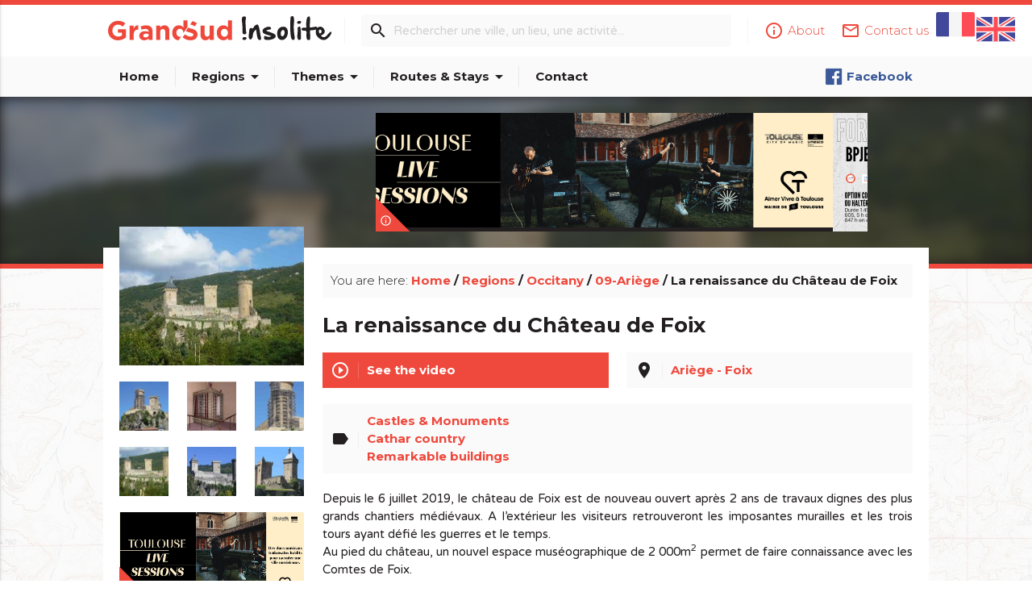

--- FILE ---
content_type: text/html; charset=utf-8
request_url: https://www.grandsudinsolite.fr/2674-09-ariege-la-renaissance-du-chateau-de-foix.html?lang=2
body_size: 8937
content:
<!doctype html>
<head>
	<link rel="stylesheet" href="template/js/blueimp/blueimp-gallery.min.css">
	<meta http-equiv="Content-Type" content="text/html; charset=UTF-8"/>
<meta name="viewport" content="width=device-width, initial-scale=1, maximum-scale=1.0, user-scalable=no"/>
<!-- CSS  -->
<link href="template/css/materialize.min.css" type="text/css" rel="stylesheet" media="screen,projection"/>
<link href="template/css/style.css" type="text/css" rel="stylesheet" media="screen,projection"/>
<!-- FONTS & ICONS -->
<link href="https://fonts.googleapis.com/icon?family=Material+Icons" rel="stylesheet">
<link href="https://fonts.googleapis.com/css?family=Montserrat:300,400,700|Varela+Round" rel="stylesheet">
<!-- FAVICON -->
<link rel="shortcut icon" href="template/img/favicon.ico" type="image/x-icon" />
<!-- Google tag (gtag.js) -->
<script async src="https://www.googletagmanager.com/gtag/js?id=G-11D7GN571G"></script>
<script>
  window.dataLayer = window.dataLayer || [];
  function gtag(){dataLayer.push(arguments);}
  gtag('js', new Date());
  gtag('config', 'G-11D7GN571G');
</script>
	<title>La renaissance du Château de Foix - Ariège - Foix - </title>
	<meta name="description" content="" />
    <meta name="keywords" lang="fr" content="Insolite, Patrimoine, gastronomie, nature, cinéma, histoires, secrets, spécialités, découverte, tourisme, oublié, bizarre, mystérieux, original, curieux, pittoresque, méconnu, merveilleux" />
</head>
<body>
<header>
	<nav id="nav-top">
		<div class="nav-wrapper">
			<div class="container">
				<!-- Bloc des drapeaux pour le changement de langue -->
				<div id="header-drapeaux">
						<a href="2674-09-ariege-la-renaissance-du-chateau-de-foix.html"><img src="template/img/drapeaux/drapeau1.svg" alt="Drapeau Français" title="Français"></a> 
						<a href="https://www.grandsudinsolite.fr/2674-09-ariege-la-renaissance-du-chateau-de-foix.html?lang=2" class="active"><img src="template/img/drapeaux/drapeau2.svg" alt="Drapeau English" title="English"></a> 
				</div>
				<!-- fin de la div drapeaux -->
				<div id="header-logo">
					<a href="https://www.grandsudinsolite.fr"><img src="template/img/logo_GSI.svg" alt="Logo Grand-Sud Insolite"></a>
				</div>
				<div id="links-nav-top" class="right">
					<ul>
						<li><a href="https://www.grandsudinsolite.fr/7-about.html"><i class="material-icons left">info_outline</i><span>About</span></a></li>
						<li><a href="https://www.grandsudinsolite.fr/8-contact-us.html"><i class="material-icons left">mail_outline</i><span>Contact us</span></a></li>
					</ul>
				</div>
				<form action="https://www.grandsudinsolite.fr/?fond=recherche" method="POST" name="recherche" id="search-nav-top">
					<i class="material-icons">search</i>
					<div class="header-divider"></div>
					<input type="text" name="motcle" placeholder="Rechercher une ville, un lieu, une activité..." required>
					<div class="header-divider hide-on-med-and-down"></div>
				</form>
				<!-- <a href="#!" id="btn-search-top" class="btn btn-small red-gsi waves-effect waves-light"><i class="material-icons">contact</i></a> -->
			</div>
		</div>
	</nav>
	<nav id="nav-bottom">
		<div class="nav-wrapper">
			<div class="container">
				<ul id="menu-nav-bottom">
					<li><a href="https://www.grandsudinsolite.fr" >Home</a></li>
					<li class="header-divider"></li>
					<li><a href="#!" class="dropdown-button " data-activates="drop-regions">Regions<i class="material-icons right">arrow_drop_down</i></a></li>
					<li class="header-divider"></li>
					<li><a href="#!" class="dropdown-button " data-activates="drop-themes">Themes<i class="material-icons right">arrow_drop_down</i></a></li>
					<li class="header-divider"></li>
					<li><a href="#!" class="dropdown-button " data-activates="drop-itineraires">Routes & Stays<i class="material-icons right">arrow_drop_down</i></a></li>
					<li class="header-divider"></li>
					<li><a href="https://www.grandsudinsolite.fr/8-contact-us.html" >Contact</a></li>
				</ul>
				<ul id="social-links-nav-bottom" class="right">
					<li><a href="https://www.facebook.com/Grandsudinsolite/" target="_blank" class="facebook"><img src="template/img/icns-social/logo_facebook_small.png">Facebook</a></li>
				</ul>
			</div>
		</div>
	</nav>
</header>
<ul id="drop-regions" class="dropdown-content">
	<li><a href="https://www.grandsudinsolite.fr/2-nouvelle-aquitaine.html" >Nouvelle Aquitaine</a></li>
	<li><a href="https://www.grandsudinsolite.fr/3-occitany.html" >Occitany</a></li>
	<li><a href="https://www.grandsudinsolite.fr/?fond=rubrique&amp;id_rubrique=5" >Provence Alpes Côtes d'Azur</a></li>
	<li><a href="https://www.grandsudinsolite.fr/31-principality-of-andorra.html" >Principality of Andorra</a></li>
	<li><a href="https://www.grandsudinsolite.fr/34-monaco-principaty.html" >Monaco principaty</a></li>
</ul>
<ul id="drop-themes" class="dropdown-content">
	<li><a href="https://www.grandsudinsolite.fr/?fond=themes&amp;caracteristique=1&amp;caracdisp=12" >Amazing... isn't it?</a></li>
	<li><a href="https://www.grandsudinsolite.fr/?fond=themes&amp;caracteristique=1&amp;caracdisp=14" >Animals</a></li>
	<li><a href="https://www.grandsudinsolite.fr/?fond=themes&amp;caracteristique=1&amp;caracdisp=26" >Archaeology and old stones</a></li>
	<li><a href="https://www.grandsudinsolite.fr/?fond=themes&amp;caracteristique=1&amp;caracdisp=9" >Castles & Monuments</a></li>
	<li><a href="https://www.grandsudinsolite.fr/?fond=themes&amp;caracteristique=1&amp;caracdisp=20" >Cathar country</a></li>
	<li><a href="https://www.grandsudinsolite.fr/?fond=themes&amp;caracteristique=1&amp;caracdisp=17" >cities and villages</a></li>
	<li><a href="https://www.grandsudinsolite.fr/?fond=themes&amp;caracteristique=1&amp;caracdisp=6" >Festivities & festivals, brotherhoods</a></li>
	<li><a href="https://www.grandsudinsolite.fr/?fond=themes&amp;caracteristique=1&amp;caracdisp=27" >Films: film locations</a></li>
	<li><a href="https://www.grandsudinsolite.fr/?fond=themes&amp;caracteristique=1&amp;caracdisp=23" >Fitness & Wellness</a></li>
	<li><a href="https://www.grandsudinsolite.fr/?fond=themes&amp;caracteristique=1&amp;caracdisp=21" >Gastronomy [to drink]</a></li>
	<li><a href="https://www.grandsudinsolite.fr/?fond=themes&amp;caracteristique=1&amp;caracdisp=22" >Gastronomy [to eat]</a></li>
	<li><a href="https://www.grandsudinsolite.fr/?fond=themes&amp;caracteristique=1&amp;caracdisp=16" >Hotels, restaurants, bars</a></li>
	<li><a href="https://www.grandsudinsolite.fr/?fond=themes&amp;caracteristique=1&amp;caracdisp=18" >Huts, houses, igloos, cottages and co</a></li>
	<li><a href="https://www.grandsudinsolite.fr/?fond=themes&amp;caracteristique=1&amp;caracdisp=66" >Just for the fun...</a></li>
	<li><a href="https://www.grandsudinsolite.fr/?fond=themes&amp;caracteristique=1&amp;caracdisp=5" >Legends, stories & Treasures</a></li>
	<li><a href="https://www.grandsudinsolite.fr/?fond=themes&amp;caracteristique=1&amp;caracdisp=13" >Made in Grand Sud</a></li>
	<li><a href="https://www.grandsudinsolite.fr/?fond=themes&amp;caracteristique=1&amp;caracdisp=59" >Major sites</a></li>
	<li><a href="https://www.grandsudinsolite.fr/?fond=themes&amp;caracteristique=1&amp;caracdisp=1" >Museums & Collections</a></li>
	<li><a href="https://www.grandsudinsolite.fr/?fond=themes&amp;caracteristique=1&amp;caracdisp=25" >Natural curiosities</a></li>
	<li><a href="https://www.grandsudinsolite.fr/?fond=themes&amp;caracteristique=1&amp;caracdisp=10" >People from here</a></li>
	<li><a href="https://www.grandsudinsolite.fr/?fond=themes&amp;caracteristique=1&amp;caracdisp=19" >Records: The +'s and -'s</a></li>
	<li><a href="https://www.grandsudinsolite.fr/?fond=themes&amp;caracteristique=1&amp;caracdisp=8" >Recreation and animal parks</a></li>
	<li><a href="https://www.grandsudinsolite.fr/?fond=themes&amp;caracteristique=1&amp;caracdisp=28" >Religious, mystical & pagan cults</a></li>
	<li><a href="https://www.grandsudinsolite.fr/?fond=themes&amp;caracteristique=1&amp;caracdisp=7" >Remarkable buildings</a></li>
	<li><a href="https://www.grandsudinsolite.fr/?fond=themes&amp;caracteristique=1&amp;caracdisp=24" >Roads & paths</a></li>
	<li><a href="https://www.grandsudinsolite.fr/?fond=themes&amp;caracteristique=1&amp;caracdisp=67" >Saints, healers and other miracles...</a></li>
	<li><a href="https://www.grandsudinsolite.fr/?fond=themes&amp;caracteristique=1&amp;caracdisp=65" >Ski and Snow</a></li>
	<li><a href="https://www.grandsudinsolite.fr/?fond=themes&amp;caracteristique=1&amp;caracdisp=11" >Small trades</a></li>
	<li><a href="https://www.grandsudinsolite.fr/?fond=themes&amp;caracteristique=1&amp;caracdisp=4" >Station, train, boat, plane...</a></li>
</ul>
<ul id="drop-itineraires" class="dropdown-content">
	<li><a href="https://www.grandsudinsolite.fr/?fond=rubrique-recommandations" >Nos recommandations</a></li>
	<li><a href="https://www.grandsudinsolite.fr/?fond=rubrique-itineraire&amp;caracteristique=2&amp;caracdisp=62" > Hébergements insolites en valée d'Argeles Gazost</a></li>
	<li><a href="https://www.grandsudinsolite.fr/?fond=rubrique-itineraire&amp;caracteristique=2&amp;caracdisp=63" > La route des Abbayes et Chapelles</a></li>
	<li><a href="https://www.grandsudinsolite.fr/?fond=rubrique-itineraire&amp;caracteristique=2&amp;caracdisp=64" > La route du Foie Gras du Gers</a></li>
</ul>
<ul class="side-nav" id="side-nav-mobile">
	<li><a href="https://www.grandsudinsolite.fr"><i class="material-icons left">home</i>Home</a></li>
	<li class="no-padding">
		<ul class="collapsible collapsible-accordion">
			<li>
				<a class="collapsible-header"><i class="material-icons left">place</i>Regions</a>
				<div class="collapsible-body">
					<ul>
						<li><a href="https://www.grandsudinsolite.fr/2-nouvelle-aquitaine.html">Nouvelle Aquitaine</a></li>
						<li><a href="https://www.grandsudinsolite.fr/3-occitany.html">Occitany</a></li>
						<li><a href="https://www.grandsudinsolite.fr/?fond=rubrique&amp;id_rubrique=5">Provence Alpes Côtes d'Azur</a></li>
						<li><a href="https://www.grandsudinsolite.fr/31-principality-of-andorra.html">Principality of Andorra</a></li>
						<li><a href="https://www.grandsudinsolite.fr/34-monaco-principaty.html">Monaco principaty</a></li>
					</ul>
				</div>
			</li>
		</ul>
	</li>
	<li class="no-padding">
		<ul class="collapsible collapsible-accordion">
			<li>
				<a class="collapsible-header"><i class="material-icons left">label</i>Themes</a>
				<div class="collapsible-body">
					<ul>
						<li><a href="https://www.grandsudinsolite.fr/?fond=themes&amp;caracteristique=1&amp;caracdisp=12">Amazing... isn't it?</a></li>
						<li><a href="https://www.grandsudinsolite.fr/?fond=themes&amp;caracteristique=1&amp;caracdisp=14">Animals</a></li>
						<li><a href="https://www.grandsudinsolite.fr/?fond=themes&amp;caracteristique=1&amp;caracdisp=26">Archaeology and old stones</a></li>
						<li><a href="https://www.grandsudinsolite.fr/?fond=themes&amp;caracteristique=1&amp;caracdisp=9">Castles & Monuments</a></li>
						<li><a href="https://www.grandsudinsolite.fr/?fond=themes&amp;caracteristique=1&amp;caracdisp=20">Cathar country</a></li>
						<li><a href="https://www.grandsudinsolite.fr/?fond=themes&amp;caracteristique=1&amp;caracdisp=17">cities and villages</a></li>
						<li><a href="https://www.grandsudinsolite.fr/?fond=themes&amp;caracteristique=1&amp;caracdisp=6">Festivities & festivals, brotherhoods</a></li>
						<li><a href="https://www.grandsudinsolite.fr/?fond=themes&amp;caracteristique=1&amp;caracdisp=27">Films: film locations</a></li>
						<li><a href="https://www.grandsudinsolite.fr/?fond=themes&amp;caracteristique=1&amp;caracdisp=23">Fitness & Wellness</a></li>
						<li><a href="https://www.grandsudinsolite.fr/?fond=themes&amp;caracteristique=1&amp;caracdisp=21">Gastronomy [to drink]</a></li>
						<li><a href="https://www.grandsudinsolite.fr/?fond=themes&amp;caracteristique=1&amp;caracdisp=22">Gastronomy [to eat]</a></li>
						<li><a href="https://www.grandsudinsolite.fr/?fond=themes&amp;caracteristique=1&amp;caracdisp=16">Hotels, restaurants, bars</a></li>
						<li><a href="https://www.grandsudinsolite.fr/?fond=themes&amp;caracteristique=1&amp;caracdisp=18">Huts, houses, igloos, cottages and co</a></li>
						<li><a href="https://www.grandsudinsolite.fr/?fond=themes&amp;caracteristique=1&amp;caracdisp=66">Just for the fun...</a></li>
						<li><a href="https://www.grandsudinsolite.fr/?fond=themes&amp;caracteristique=1&amp;caracdisp=5">Legends, stories & Treasures</a></li>
						<li><a href="https://www.grandsudinsolite.fr/?fond=themes&amp;caracteristique=1&amp;caracdisp=13">Made in Grand Sud</a></li>
						<li><a href="https://www.grandsudinsolite.fr/?fond=themes&amp;caracteristique=1&amp;caracdisp=59">Major sites</a></li>
						<li><a href="https://www.grandsudinsolite.fr/?fond=themes&amp;caracteristique=1&amp;caracdisp=1">Museums & Collections</a></li>
						<li><a href="https://www.grandsudinsolite.fr/?fond=themes&amp;caracteristique=1&amp;caracdisp=25">Natural curiosities</a></li>
						<li><a href="https://www.grandsudinsolite.fr/?fond=themes&amp;caracteristique=1&amp;caracdisp=10">People from here</a></li>
						<li><a href="https://www.grandsudinsolite.fr/?fond=themes&amp;caracteristique=1&amp;caracdisp=19">Records: The +'s and -'s</a></li>
						<li><a href="https://www.grandsudinsolite.fr/?fond=themes&amp;caracteristique=1&amp;caracdisp=8">Recreation and animal parks</a></li>
						<li><a href="https://www.grandsudinsolite.fr/?fond=themes&amp;caracteristique=1&amp;caracdisp=28">Religious, mystical & pagan cults</a></li>
						<li><a href="https://www.grandsudinsolite.fr/?fond=themes&amp;caracteristique=1&amp;caracdisp=7">Remarkable buildings</a></li>
						<li><a href="https://www.grandsudinsolite.fr/?fond=themes&amp;caracteristique=1&amp;caracdisp=24">Roads & paths</a></li>
						<li><a href="https://www.grandsudinsolite.fr/?fond=themes&amp;caracteristique=1&amp;caracdisp=67">Saints, healers and other miracles...</a></li>
						<li><a href="https://www.grandsudinsolite.fr/?fond=themes&amp;caracteristique=1&amp;caracdisp=65">Ski and Snow</a></li>
						<li><a href="https://www.grandsudinsolite.fr/?fond=themes&amp;caracteristique=1&amp;caracdisp=11">Small trades</a></li>
						<li><a href="https://www.grandsudinsolite.fr/?fond=themes&amp;caracteristique=1&amp;caracdisp=4">Station, train, boat, plane...</a></li>
					</ul>
				</div>
			</li>
		</ul>
	</li><li class="no-padding">
		<ul class="collapsible collapsible-accordion">
			<li>
				<a class="collapsible-header"><i class="material-icons left">directions</i>Routes & Stays</a>
				<div class="collapsible-body">
					<ul>
						<li><a href="https://www.grandsudinsolite.fr/?fond=rubrique-itineraire&amp;caracteristique=2&amp;caracdisp=62">Hébergements insolites en valée d'Argeles Gazost</a></li>
						<li><a href="https://www.grandsudinsolite.fr/?fond=rubrique-itineraire&amp;caracteristique=2&amp;caracdisp=63">La route des Abbayes et Chapelles</a></li>
						<li><a href="https://www.grandsudinsolite.fr/?fond=rubrique-itineraire&amp;caracteristique=2&amp;caracdisp=64">La route du Foie Gras du Gers</a></li>
					</ul>
				</div>
			</li>
		</ul>
	</li>
	<li><a href="https://www.grandsudinsolite.fr/8-contact-us.html"><i class="material-icons left">mail</i>Contact</a></li>
	</li><li class="no-padding">
		<ul class="collapsible collapsible-accordion">
			<li>
				<a class="collapsible-header"><i class="material-icons left">more_horiz</i>Plus</a>
				<div class="collapsible-body">
					<ul>
					</ul>
				</div>
			</li>
		</ul>
	</li>
</ul>
<nav id="nav-search">
	<div class="nav-wrapper">
		<div class="container">
			<form action="https://www.grandsudinsolite.fr/?fond=recherche" method="POST" name="recherche">
				<div class="input-field">
					<input type="search" name="motcle" id="search-form-resp" placeholder="Rechercher une ville, un lieu, une activité..." required>
					<label class="label-icon" for="search-form-resp"><i class="material-icons">search</i></label>
					<i class="material-icons" id="hide-search">close</i>
				</div>
			</form>
		</div>
	</div>
</nav>
<div id="post-intro" class="parallax-container">
	<div class="container">
		<div class="row">
			<div class="col l9 offset-l3 m12 s12">
				<div class="card card-ac-large ac-carousel">
	<div class="ac-carousel-slides">
		<a href="https://www.toulouse-tourisme.com/city-of-music/" target="_blank">
			<img src="client/gfx/photos/contenu/tls-gdsudinsolite-860x200_23589.jpg" alt="" title="" width="100%">
		</a>
		<a href="" target="_blank">
			<img src="client/gfx/photos/contenu/unnamed_23627.png" alt="https://sportiam.fr/ " title="https://sportiam.fr/ " width="100%">
		</a>
		<a href="https://souslestoiles.com/" target="_blank">
			<img src="client/gfx/photos/contenu/unnamed_23675.jpg" alt="" title="" width="100%">
		</a>
<a href="https://souslestoiles.com/" target="_blank"><img src="client/gfx/photos/contenu/unnamed_23675.jpg" alt="" title="" width="100%"></a>
	</div>
	<a href="https://www.grandsudinsolite.fr/8-contact-us.html" class="card-ac-info tooltipped" data-position="right" data-delay="50" data-tooltip="Votre publicité ici ?"><i class="material-icons">info_outline</i></a>
</div>
			</div>
		</div>
	</div>
	<div class="parallax">
		<img src="client/gfx/photos/produit/03-foix-travaux-3_15418.jpg" width="100%">
	</div>
</div>
<div id="post-container">
	<div class="container">
		<div id="post-content">
			<div class="row">
				<div class="col l3 m8 offset-m2 s12">
					<div id="post-gallery" class="row">
						<a href="client/gfx/photos/produit/03-foix-travaux-3_15418.jpg" title="Le Château de Foix" data-credits="© Photos : Grand Sud Insolite" class="col l12 m12 s12">
							<img src="client/cache/produit/300_______03-foix-travaux-3_15418.jpg" width="100%" alt="Le Château de Foix">
						</a>
						<a href="client/gfx/photos/produit/01-foix-travaux--1_15419.jpg" title="Restauration..."  class="col l4 m4 s4">
							<img src="client/cache/produit/150_150____2__01-foix-travaux--1_15419.jpg" width="100%" alt="Restauration...">
						</a>
						<a href="client/gfx/photos/produit/07-foix-travaux-7-lit-grand_15424.jpg" title="Le lit dit Henri IV"  class="col l4 m4 s4">
							<img src="client/cache/produit/150_150____2__07-foix-travaux-7-lit-grand_15424.jpg" width="100%" alt="Le lit dit Henri IV">
						</a>
						<a href="client/gfx/photos/produit/02-foix-travaux--2_15420.jpg" title="Restauration..."  class="col l4 m4 s4">
							<img src="client/cache/produit/150_150____2__02-foix-travaux--2_15420.jpg" width="100%" alt="Restauration...">
						</a>
						<a href="client/gfx/photos/produit/04-foix-travaux-4_15421.jpg" title=""  class="col l4 m4 s4">
							<img src="client/cache/produit/150_150____2__04-foix-travaux-4_15421.jpg" width="100%" alt="">
						</a>
						<a href="client/gfx/photos/produit/05-foix-travaux-5_15422.jpg" title=""  class="col l4 m4 s4">
							<img src="client/cache/produit/150_150____2__05-foix-travaux-5_15422.jpg" width="100%" alt="">
						</a>
						<a href="client/gfx/photos/produit/06-foix-travaux-6_15423.jpg" title=""  class="col l4 m4 s4">
							<img src="client/cache/produit/150_150____2__06-foix-travaux-6_15423.jpg" width="100%" alt="">
						</a>
					</div>
					<div class="card card-ac-small ac-carousel">
	<div class="ac-carousel-slides">
		<a href="https://www.toulouse-tourisme.com/city-of-music/" target="_blank">
			<img src="client/gfx/photos/contenu/tls-gdsudinsolite-420x200_23588.jpg" alt="" title="" width="100%">
		</a>
<a href="https://www.toulouse-tourisme.com/city-of-music/" target="_blank"><img src="client/gfx/photos/contenu/tls-gdsudinsolite-420x200_23588.jpg" alt="" title="" width="100%"></a>
<a href="https://www.toulouse-tourisme.com/city-of-music/" target="_blank"><img src="client/gfx/photos/contenu/tls-gdsudinsolite-420x200_23588.jpg" alt="" title="" width="100%"></a>
<a href="https://www.toulouse-tourisme.com/city-of-music/" target="_blank"><img src="client/gfx/photos/contenu/tls-gdsudinsolite-420x200_23588.jpg" alt="" title="" width="100%"></a>
	</div>
	<a href="https://www.grandsudinsolite.fr/8-contact-us.html" class="card-ac-info tooltipped" data-position="right" data-delay="50" data-tooltip="Votre publicité ici ?"><i class="material-icons">info_outline</i></a>
</div>
				</div>
				<div class="col l9 m10 offset-m1 s12">
					<div id="breadcrumb" class="card">
						<span>You are here: </span>
						<a href="https://www.grandsudinsolite.fr">Home</a> /
						<a href="https://www.grandsudinsolite.fr/?fond=rubrique&amp;id_rubrique=1">Regions</a> / 
						<a href="https://www.grandsudinsolite.fr/3-occitany.html">Occitany</a> / 
						<a href="https://www.grandsudinsolite.fr/7-09-ariege.html">09-Ariège</a> / 
						La renaissance du Château de Foix
					</div>
					<h1>La renaissance du Château de Foix</h1>
					<div id="post-infos" class="row">
						<div class="col l6 m12 s12">
							<a href="#post-video">
								<div id="post-link-video" class="waves-effect waves-light">
									<i class="material-icons">play_circle_outline</i>
									<div class="card-divider"></div>
									<span>See the video</span>
								</div>
							</a>
						</div>
						<div class="col l6 m12 s12">
							<a href="https://www.google.fr/maps/search/Ariège - Foix?hl=fr&source=opensearch" target="_blank" class="tooltipped" data-position="bottom" data-delay="0" data-tooltip="Voir sur Google Maps">
								<div id="post-localisation" class="waves-effect">
									<i class="material-icons">place</i>
									<div class="card-divider"></div>
									<span>Ariège - Foix</span>
								</div>
							</a>
						</div>
						<div class="col l12 m12 s12">
								<div id="post-theme" class="waves-effect">
									<i class="material-icons">label</i>
									<div class="card-divider"></div>
									<div>
										<a href="https://www.grandsudinsolite.fr/?fond=themes&amp;caracteristique=1&amp;caracdisp=9" class="tooltipped" data-position="bottom" data-delay="0" data-tooltip="Parcourir ce thème"><span>Castles & Monuments</span></a> <!-- - Itinéraires & Séjours -->
										<a href="https://www.grandsudinsolite.fr/?fond=themes&amp;caracteristique=1&amp;caracdisp=20" class="tooltipped" data-position="bottom" data-delay="0" data-tooltip="Parcourir ce thème"><span>Cathar country</span></a> <!-- - Itinéraires & Séjours -->
										<a href="https://www.grandsudinsolite.fr/?fond=themes&amp;caracteristique=1&amp;caracdisp=7" class="tooltipped" data-position="bottom" data-delay="0" data-tooltip="Parcourir ce thème"><span>Remarkable buildings</span></a> <!-- - Itinéraires & Séjours -->
									</div>
								</div>
						</div>
					</div>
					<div class="description"><p style="text-align: justify;">Depuis le 6 juillet 2019, le ch&acirc;teau de Foix est de nouveau ouvert apr&egrave;s 2 ans de travaux dignes des plus grands chantiers m&eacute;di&eacute;vaux. A l&rsquo;ext&eacute;rieur les visiteurs retrouveront les imposantes murailles et les trois tours ayant d&eacute;fi&eacute; les guerres et le temps.</p>
<p style="text-align: justify;">Au pied du ch&acirc;teau, un nouvel espace mus&eacute;ographique de 2 000m<sup>2</sup>&nbsp;permet de faire connaissance avec les Comtes de Foix.</p>
<p style="text-align: justify;">Sur les terrasses du ch&acirc;teau, vous pourrez d&eacute;couvrir d&rsquo;exceptionnelles machines de guerre, comme le tr&eacute;buchet ou la pierri&egrave;re et un impressionnant treuil &agrave; tambour, bien utile pour les chantiers des comtes.</p>
<p style="text-align: justify;">L&rsquo;immense tr&eacute;buchet, avec ses 16 m&egrave;tres de haut, est un engin de si&egrave;ge qui permettait d&rsquo;envoyer des boulets de 100 kg &agrave; plus de 200 m&egrave;tres. De son c&ocirc;t&eacute;, la pierri&egrave;re semble plus fr&ecirc;le mais reste tr&egrave;s efficace permettant une d&eacute;fense rapide, &agrave; raison d&rsquo;un boulet tir&eacute; par minute.</p>
<p style="text-align: justify;">Le treuil &agrave; tambour, appel&eacute; aussi &laquo; cage &agrave; &eacute;cureuil &raquo;, est install&eacute; entre deux tours du ch&acirc;teau.</p>
<p style="text-align: justify;">Des ateliers participatifs anim&eacute;s par des personnages, tout droit venus du Moyen-&Acirc;ge, tels que La Chignole, Cordilh ou Brunissende vous sont propos&eacute;s.</p>
<p style="text-align: justify;">Vous apprendrez &agrave; manier les armes de guerre, &agrave; forger, &agrave; tailler la pierre ou m&ecirc;me le fonctionnement d&rsquo;imposantes machines de guerre et de construction<strong>&hellip;</strong>&nbsp;il para&icirc;t m&ecirc;me que vous pourriez servir de main d&rsquo;&oelig;uvre.</p>
<p style="text-align: justify;">&nbsp;</p>
<p style="text-align: justify;"><strong><em>Sur son rocher, le ch&acirc;teau fait aussi peau neuve</em></strong></p>
<p style="text-align: justify;">Le ch&acirc;teau vous accueille au XIV<sup>e</sup>&nbsp;si&egrave;cle et vous vivrez le Moyen &Acirc;ge comme si vous y &eacute;tiez avec des d&eacute;cors spurbes, des ateliers participatifs et des machines de guerre et de construction &eacute;tonnants.</p>
<p style="text-align: justify;">En se promenant dans le Ch&acirc;teau, on pourrait croire que le Gaston F&eacute;bus et sa cour sont toujours pr&eacute;sents !<br /> Dans chaque pi&egrave;ce, meubles, si&egrave;ges, tables, lits et armes redonnent &nbsp;son faste d&rsquo;antan.<br /> Tous plus r&eacute;alistes les uns que les autres, ils sont r&eacute;alis&eacute;s, sur mesure, apr&egrave;s un long travail de recherche archivistique et d&rsquo;inventaire des diff&eacute;rentes collections m&eacute;di&eacute;vales connues.</p>
<p style="text-align: justify;">Parmi les pi&egrave;ces &agrave; d&eacute;couvrir, on compte la grande salle d&rsquo;apparat, la chambre du comte, la salle des armes, le scriptorium, le cachot&hellip; comme au Moyen-&acirc;ge&hellip;</p>
<p style="text-align: justify;">&nbsp;</p>
<p style="text-align: justify;">A voir absolument&hellip;</p>
<p style="text-align: justify;">&nbsp;</p>
<p style="text-align: justify;"><em>Ch&acirc;teau de Foix</em></p>
<p style="text-align: justify;"><em>09000 Foix</em></p>
<p style="text-align: justify;"><em>T&eacute;l.&nbsp;: 05 61 05 10 10<br /> </em><br /> <em><a href="http://www.foix-tourisme.com/accueil/chateau-de-foix">http://www.foix-tourisme.com/accueil/chateau-de-foix</a></em></p>
<p style="text-align: justify;"><em><a href="https://www.sites-touristiques-ariege.fr/chateau-de-foix/">https://www.sites-touristiques-ariege.fr/chateau-de-foix/</a></em></p>
<p style="text-align: justify;">&nbsp;</p>
<p style="text-align: justify;">&nbsp;</p>
<p style="text-align: justify;">&nbsp;</p></div>
					<div class="row">
					</div>				
				</div>
			</div>
		</div>
	</div>
</div>
<div id="post-video" class="parallax-container scrollspy">
	<div class="container">
		<div class="row">
			<div class="col l8 offset-l2 m10 offset-m1 s10 offset-s1">
				<div class="card card-video">
					<iframe src="https://www.youtube.com/embed/KAk-XP_Wrxs" frameborder="0" allowfullscreen></iframe>
				</div>
			</div>
		</div>
	</div>
	<div class="parallax">
		<img src="client/gfx/photos/produit/03-foix-travaux-3_15418.jpg" width="100%">
	</div>
</div>
<div id="post-asso">
	<div class="container">
		<div class="title-underlined-container">
			<div class="title-underlined">
				<h4>Also to be seen in the department</h4>
				<img src="template/img/underlined.png">
			</div>
		</div>
		<div class="row">
			<div class="col l3 m6 s12">
				<div class="card card-discover">
					<a href="https://www.grandsudinsolite.fr/1772--.html">
						<div class="card-image">
							<img src="client/cache/produit/350_150____2__01-saint-beat-lez-10494-19_w1000_20344.jpg" alt="Le château  de Saint-Béat" title="Le château  de Saint-Béat" width="100%">
							<h3>The castle of Saint-Béat and its chapel, a remarkable and preserved site</h3>
						</div>
					</a>
					<div class="card-content">
						<h5 class="truncate"><i class="material-icons left">place</i>Saint-Béat - Haute-Garonne&nbsp;</h5>
						<h5 class="truncate"><i class="material-icons left">label</i>
						Castles & Monuments
						&nbsp;</h5>
					</div>
					<div class="card-action">
						<a href="https://www.grandsudinsolite.fr/1772--.html" class="btn btn-small red-gsi waves-effect waves-light">Read</a>
					</div>
				</div>
			</div>
			<div class="col l3 m6 s12">
				<div class="card card-discover">
					<a href="https://www.grandsudinsolite.fr/2282--tabariana--major-merovingian-site.html">
						<div class="card-image">
							<img src="client/cache/produit/350_150____2__01-a-pr_172_sl_1_602_tabariane_ppc_11967.jpg" alt="Tabariane" title="Tabariane" width="100%">
							<h3>Tabariana, major Merovingian site</h3>
						</div>
					</a>
					<div class="card-content">
						<h5 class="truncate"><i class="material-icons left">place</i>Teilhet - Ariège&nbsp;</h5>
						<h5 class="truncate"><i class="material-icons left">label</i>
						Archaeology and old stones
						&nbsp;</h5>
					</div>
					<div class="card-action">
						<a href="https://www.grandsudinsolite.fr/2282--tabariana--major-merovingian-site.html" class="btn btn-small red-gsi waves-effect waves-light">Read</a>
					</div>
				</div>
			</div>
			<div class="col l3 m6 s12">
				<div class="card card-discover">
					<a href="https://www.grandsudinsolite.fr/1141--.html">
						<div class="card-image">
							<img src="client/cache/produit/350_150____2__1massat-environs-01_651.jpg" alt="Les environs de Massat, église de Liers" title="Les environs de Massat, église de Liers" width="100%">
							<h3>The Castle of Love brings luck</h3>
						</div>
					</a>
					<div class="card-content">
						<h5 class="truncate"><i class="material-icons left">place</i>Massat - Ariège&nbsp;</h5>
						<h5 class="truncate"><i class="material-icons left">label</i>
						Castles & Monuments
						Legends, stories & Treasures
						&nbsp;</h5>
					</div>
					<div class="card-action">
						<a href="https://www.grandsudinsolite.fr/1141--.html" class="btn btn-small red-gsi waves-effect waves-light">Read</a>
					</div>
				</div>
			</div>
			<div class="col l3 m6 s12">
				<div class="card card-discover">
					<a href="https://www.grandsudinsolite.fr/1000--the-ars-waterfall.html">
						<div class="card-image">
							<img src="client/cache/produit/350_150____2__01-ars-mathieumd_13263.jpg" alt="La cascade d'Ars" title="La cascade d'Ars" width="100%">
							<h3>The Ars waterfall</h3>
						</div>
					</a>
					<div class="card-content">
						<h5 class="truncate"><i class="material-icons left">place</i>Aules-les-Bains – Ariège&nbsp;</h5>
						<h5 class="truncate"><i class="material-icons left">label</i>
						Natural curiosities
						&nbsp;</h5>
					</div>
					<div class="card-action">
						<a href="https://www.grandsudinsolite.fr/1000--the-ars-waterfall.html" class="btn btn-small red-gsi waves-effect waves-light">Read</a>
					</div>
				</div>
			</div>
		</div>
	</div>
</div>
<div id="bloc-regions">
	<div class="container">
		<div class="title-underlined-container">
			<div class="title-underlined">
				<h4>Discover the regions of the Great South</h4>
				<img src="template/img/underlined.png">
			</div>
		</div>
		<div class="grid-regions">
			<div class="grid-regions-item">
				<a href="https://www.grandsudinsolite.fr/2-nouvelle-aquitaine.html">
					<img src="client/cache/rubrique/350_______logo-nouvelle-aquitaine_10275.png" alt="Région Aquitaine" title="Région Aquitaine">
				</a>
			</div>
			<div class="grid-regions-item">
				<a href="https://www.grandsudinsolite.fr/3-occitany.html">
					<img src="client/cache/rubrique/350_______logo-occitanie_10276.png" alt="Occitanie Pyrénées Méditerranée" title="Occitanie Pyrénées Méditerranée">
				</a>
			</div>
			<div class="grid-regions-item">
				<a href="https://www.grandsudinsolite.fr/?fond=rubrique&amp;id_rubrique=5">
					<img src="client/cache/rubrique/350_______logo-paca_10277.png" alt="Région PACA" title="Région PACA">
				</a>
			</div>
			<div class="grid-regions-item">
				<a href="https://www.grandsudinsolite.fr/31-principality-of-andorra.html">
					<img src="client/cache/rubrique/350_______logo-andorre_10278.png" alt="" title="">
				</a>
			</div>
			<div class="grid-regions-item">
				<a href="https://www.grandsudinsolite.fr/34-monaco-principaty.html">
					<img src="client/cache/rubrique/350_______logo-monaco_10279.png" alt="" title="">
				</a>
			</div>
		</div>
	</div>
</div>
<div id="blueimp-gallery" class="blueimp-gallery blueimp-gallery-controls">
	<div class="slides"></div>
	<h3 class="title"></h3>
	<p class="gallery-credits"></p>
	<a class="prev waves-effect waves-light"><i class="material-icons">keyboard_arrow_left</i></a>
	<a class="next waves-effect waves-light"><i class="material-icons">keyboard_arrow_right</i></a>
	<a class="close"><i class="material-icons red-text">clear</i></a>
	<a class="play-pause"></a>
	<ol class="indicator"></ol>
</div>
<footer>
	<div id="footer-nav">
		<div class="container">
			<a href="https://www.grandsudinsolite.fr">
				<img src="template/img/logo_GSI_blanc.svg" id="footer-logo" alt="Logo Grand-Sud Insolite">
			</a>
			<div class="footer-item">
				<h5>Info site</h5>
				<ul>
					<li><a href="https://www.grandsudinsolite.fr">Home</a></li>
					<li><a href="https://www.grandsudinsolite.fr/7-about.html">About</a></li>
					<li><a href="https://www.grandsudinsolite.fr/12-our-partners.html">Our partners</a></li>
				</ul>
			</div>
			<div class="footer-divider"></div>
			<div class="footer-item">
				<h5>Rapid Access</h5>
				<ul>
					<li><a href="https://www.grandsudinsolite.fr/?fond=rubrique">Regions</a></li>
					<li><a href="https://www.grandsudinsolite.fr/?fond=themes&caracteristique=1&caracdisp=26">Themes</a></li>
					<li><a href="https://www.grandsudinsolite.fr/?fond=rubrique-itineraire&caracteristique=2&caracdisp=62">Routes & Stays</a></li>
					<li><a href="https://www.grandsudinsolite.fr/?fond=boutique">Store</a></li>
				</ul>
			</div>
			<div class="footer-divider"></div>
			<div class="footer-item">
				<h5>Keep in touch</h5>
				<ul>
					<li><a href="https://www.grandsudinsolite.fr/8-contact-us.html">Contact us</a></li>
					<li><a href="https://www.grandsudinsolite.fr/49-contact-us-our-newsletter.html">Our newsletter</a></li>
					<li><a href="https://www.facebook.com/Grandsudinsolite/" target="_blank">Follow us on Facebook</a></li>
				</ul>
			</div>
		</div>
	</div>
	<div id="footer-copyright">
		<div class="container">
			<span>© Grand-Sud Insolite • 2017</span>
			<a href="https://www.leradisrose.fr/" target="_blank"><img src="template/img/logo_credits_light.png" alt="Logo du Radis Rose - Agence de création de sites internet à Toulouse"></a>
		</div>
	</div>
</footer>
<div id="sticky-menu">
	<div class="sticky-menu-item"><a href="#!" id="btn-actv-side-nav" data-activates="side-nav-mobile"><i class="material-icons">menu</i><span>Menu</span></a></div>
	<div class="sticky-menu-item"><a href="https://www.grandsudinsolite.fr"><i class="material-icons">home</i><span>Home</span></a></div>
	<div class="sticky-menu-item"><a href="#!"><i class="material-icons">place</i><span>Regions</span></a></div>
	<div class="sticky-menu-item"><a href="#!"><i class="material-icons">label</i><span>Themes</span></a></div>
	<div class="sticky-menu-item hide-on-med-and-up"><a href="#!" id="display-search"><i class="material-icons">search</i><span>Search</span></a></div>
	<div class="sticky-menu-item hide-on-small-only hide-on-large-only"><a href="#!"><i class="material-icons">mail</i><span>Contact</span></a></div>
</div></div>
<!-- SCRIPTS -->
<script src="template/js/jquery-3.2.1.min.js"></script><!-- Appel de jQuery -->
<script src="template/js/materialize.min.js"></script><!-- Javascript de Materialize -->
<script>
	$(document).ready(function(){
		$('.scrollspy').scrollSpy();
		$('.slider').slider({indicators: false});
		$('.carousel.carousel-slider').carousel({fullWidth: true});
		$('.dropdown-button').dropdown({inDuration: 300, outDuration: 225, constrainWidth: false, belowOrigin: true,});
		$('.parallax').parallax();
		$('select').material_select();
  		$('.description a').attr('target', '_blank');
  		$('#bloc-partenaires a').attr('target', '_blank');
  		$("#btn-actv-side-nav").sideNav();
  		$('.modal').modal();
  		// Corriger le bug des select
  		document.querySelectorAll('.select-wrapper').forEach(t => t.addEventListener('click', e=>e.stopPropagation()));
	});
	$('#display-search').click(function(){$("#nav-search").addClass('active'); var navbarSearchInput = document.getElementById('search-form-resp'); navbarSearchInput.focus();});
	$('#hide-search').click(function(){$("#nav-search").removeClass('active'); var navbarSearchInput = document.getElementById('search-form-resp'); navbarSearchInput.blur();});
	// InstantClick.init();
	// InstantClick.on('change', function(){$('.dropdown-button').dropdown({inDuration: 300, outDuration: 225, constrainWidth: false, belowOrigin: true,});});
</script>
<!-- FIN SCRIPTS -->
<script src="template/js/blueimp/blueimp-gallery.min.js"></script>
<script>
	document.getElementById('post-gallery').onclick = function (event) {
		event = event || window.event;
		var target = event.target || event.srcElement,
		link = target.src ? target.parentNode : target,
		options = {
			index: link, event: event,
			onslide: function (index, slide) {
				self = this;
				var initializeAdditional = function (index, data, klass, self) {
					var text = self.list[index].getAttribute(data),
					node = self.container.find(klass);
					node.empty();
					if (text) {
						node[0].appendChild(document.createTextNode(text));
					}
				};
				initializeAdditional(index, 'data-credits', '.gallery-credits', self);
			}
		},
		links = this.getElementsByTagName('a');
		blueimp.Gallery(links, options);
	};
</script>
</body>
<!-- Page parsée et évaluée en 0.2753 secondes -->
</html>